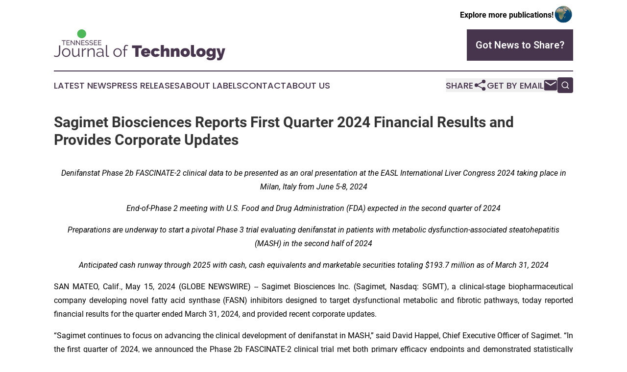

--- FILE ---
content_type: text/html;charset=utf-8
request_url: https://www.tennesseejournaloftechnology.com/article/711733224-sagimet-biosciences-reports-first-quarter-2024-financial-results-and-provides-corporate-updates
body_size: 10411
content:
<!DOCTYPE html>
<html lang="en">
<head>
  <title>Sagimet Biosciences Reports First Quarter 2024 Financial Results and Provides Corporate Updates | Tennessee Journal of Technology</title>
  <meta charset="utf-8">
  <meta name="viewport" content="width=device-width, initial-scale=1">
    <meta name="description" content="Tennessee Journal of Technology is an online news publication focusing on science &amp; technology in the Tennessee: The best news from Tennessee on science and technology">
    <link rel="icon" href="https://cdn.newsmatics.com/agp/sites/tennesseejournaloftechnology-favicon-1.png" type="image/png">
  <meta name="csrf-token" content="dlqB4n0Slxft7e8aNOZ5zilM4XuRabQ6eQTe_al4Dk8=">
  <meta name="csrf-param" content="authenticity_token">
  <link href="/css/styles.min.css?v6eb3bc323562751890e3a74b24e16ad07f30b1f7" rel="stylesheet" data-turbo-track="reload">
  <link rel="stylesheet" href="/plugins/vanilla-cookieconsent/cookieconsent.css?v6eb3bc323562751890e3a74b24e16ad07f30b1f7">
  
<style type="text/css">
    :root {
        --color-primary-background: rgba(71, 52, 77, 0.1);
        --color-primary: #47344d;
        --color-secondary: #388640;
    }
</style>

  <script type="importmap">
    {
      "imports": {
          "adController": "/js/controllers/adController.js?v6eb3bc323562751890e3a74b24e16ad07f30b1f7",
          "alertDialog": "/js/controllers/alertDialog.js?v6eb3bc323562751890e3a74b24e16ad07f30b1f7",
          "articleListController": "/js/controllers/articleListController.js?v6eb3bc323562751890e3a74b24e16ad07f30b1f7",
          "dialog": "/js/controllers/dialog.js?v6eb3bc323562751890e3a74b24e16ad07f30b1f7",
          "flashMessage": "/js/controllers/flashMessage.js?v6eb3bc323562751890e3a74b24e16ad07f30b1f7",
          "gptAdController": "/js/controllers/gptAdController.js?v6eb3bc323562751890e3a74b24e16ad07f30b1f7",
          "hamburgerController": "/js/controllers/hamburgerController.js?v6eb3bc323562751890e3a74b24e16ad07f30b1f7",
          "labelsDescription": "/js/controllers/labelsDescription.js?v6eb3bc323562751890e3a74b24e16ad07f30b1f7",
          "searchController": "/js/controllers/searchController.js?v6eb3bc323562751890e3a74b24e16ad07f30b1f7",
          "videoController": "/js/controllers/videoController.js?v6eb3bc323562751890e3a74b24e16ad07f30b1f7",
          "navigationController": "/js/controllers/navigationController.js?v6eb3bc323562751890e3a74b24e16ad07f30b1f7"          
      }
    }
  </script>
  <script>
      (function(w,d,s,l,i){w[l]=w[l]||[];w[l].push({'gtm.start':
      new Date().getTime(),event:'gtm.js'});var f=d.getElementsByTagName(s)[0],
      j=d.createElement(s),dl=l!='dataLayer'?'&l='+l:'';j.async=true;
      j.src='https://www.googletagmanager.com/gtm.js?id='+i+dl;
      f.parentNode.insertBefore(j,f);
      })(window,document,'script','dataLayer','GTM-KGCXW2X');
  </script>

  <script>
    window.dataLayer.push({
      'cookie_settings': 'delta'
    });
  </script>
</head>
<body class="df-5 is-subpage">
<noscript>
  <iframe src="https://www.googletagmanager.com/ns.html?id=GTM-KGCXW2X"
          height="0" width="0" style="display:none;visibility:hidden"></iframe>
</noscript>
<div class="layout">

  <!-- Top banner -->
  <div class="max-md:hidden w-full content universal-ribbon-inner flex justify-end items-center">
    <a href="https://www.affinitygrouppublishing.com/" target="_blank" class="brands">
      <span class="font-bold text-black">Explore more publications!</span>
      <div>
        <img src="/images/globe.png" height="40" width="40" class="icon-globe"/>
      </div>
    </a>
  </div>
  <header data-controller="hamburger">
  <div class="content">
    <div class="header-top">
      <div class="flex gap-2 masthead-container justify-between items-center">
        <div class="mr-4 logo-container">
          <a href="/">
              <img src="https://cdn.newsmatics.com/agp/sites/tennesseejournaloftechnology-logo-1.svg" alt="Tennessee Journal of Technology"
                class="max-md:!h-[60px] lg:!max-h-[115px]" height="11980"
                width="auto" />
          </a>
        </div>
        <button class="hamburger relative w-8 h-6">
          <span aria-hidden="true"
            class="block absolute h-[2px] w-9 bg-[--color-primary] transform transition duration-500 ease-in-out -translate-y-[15px]"></span>
          <span aria-hidden="true"
            class="block absolute h-[2px] w-7 bg-[--color-primary] transform transition duration-500 ease-in-out translate-x-[7px]"></span>
          <span aria-hidden="true"
            class="block absolute h-[2px] w-9 bg-[--color-primary] transform transition duration-500 ease-in-out translate-y-[15px]"></span>
        </button>
        <a href="/submit-news" class="max-md:hidden button button-upload-content button-primary w-fit">
          <span>Got News to Share?</span>
        </a>
      </div>
      <!--  Screen size line  -->
      <div class="absolute bottom-0 -ml-[20px] w-screen h-[1px] bg-[--color-primary] z-50 md:hidden">
      </div>
    </div>
    <!-- Navigation bar -->
    <div class="navigation is-hidden-on-mobile" id="main-navigation">
      <div class="w-full md:hidden">
        <div data-controller="search" class="relative w-full">
  <div data-search-target="form" class="relative active">
    <form data-action="submit->search#performSearch" class="search-form">
      <input type="text" name="query" placeholder="Search..." data-search-target="input" class="search-input md:hidden" />
      <button type="button" data-action="click->search#toggle" data-search-target="icon" class="button-search">
        <img height="18" width="18" src="/images/search.svg" />
      </button>
    </form>
  </div>
</div>

      </div>
      <nav class="navigation-part">
          <a href="/latest-news" class="nav-link">
            Latest News
          </a>
          <a href="/press-releases" class="nav-link">
            Press Releases
          </a>
          <a href="/about-labels" class="nav-link">
            About Labels
          </a>
          <a href="/contact" class="nav-link">
            Contact
          </a>
          <a href="/about" class="nav-link">
            About Us
          </a>
      </nav>
      <div class="w-full md:w-auto md:justify-end">
        <div data-controller="navigation" class="header-actions hidden">
  <button class="nav-link flex gap-1 items-center" onclick="window.ShareDialog.openDialog()">
    <span data-navigation-target="text">
      Share
    </span>
    <span class="icon-share"></span>
  </button>
  <button onclick="window.AlertDialog.openDialog()" class="nav-link nav-link-email flex items-center gap-1.5">
    <span data-navigation-target="text">
      Get by Email
    </span>
    <span class="icon-mail"></span>
  </button>
  <div class="max-md:hidden">
    <div data-controller="search" class="relative w-full">
  <div data-search-target="form" class="relative active">
    <form data-action="submit->search#performSearch" class="search-form">
      <input type="text" name="query" placeholder="Search..." data-search-target="input" class="search-input md:hidden" />
      <button type="button" data-action="click->search#toggle" data-search-target="icon" class="button-search">
        <img height="18" width="18" src="/images/search.svg" />
      </button>
    </form>
  </div>
</div>

  </div>
</div>

      </div>
      <a href="/submit-news" class="md:hidden uppercase button button-upload-content button-primary w-fit">
        <span>Got News to Share?</span>
      </a>
      <a href="https://www.affinitygrouppublishing.com/" target="_blank" class="nav-link-agp">
        Explore more publications!
        <img src="/images/globe.png" height="35" width="35" />
      </a>
    </div>
  </div>
</header>

  <div id="main-content" class="content">
    <div id="flash-message"></div>
    <h1>Sagimet Biosciences Reports First Quarter 2024 Financial Results and Provides Corporate Updates</h1>
<div class="press-release">
  
      <p align="center"><em>Denifanstat Phase 2b FASCINATE-2 clinical data to be presented as an oral presentation at the EASL International Liver Congress 2024 taking place in Milan, Italy from June 5-8, 2024</em><br></p>  <p align="center"><em>End-of-Phase 2 meeting with U.S. Food and Drug Administration (FDA) expected in the&#xA0;</em><em>second quarter of 2024</em></p>  <p align="center"><em>Preparations are underway to start a pivotal Phase 3 trial evaluating denifanstat in patients with metabolic dysfunction-associated steatohepatitis (MASH) in the second half of 2024</em></p>  <p align="center"><em>Anticipated cash runway through 2025 with cash, cash equivalents and marketable securities&#xA0;</em><em>totaling $193.7 million as of March 31, 2024</em></p>  <p align="justify">SAN MATEO, Calif., May  15, 2024  (GLOBE NEWSWIRE) -- Sagimet Biosciences Inc. (Sagimet, Nasdaq: SGMT), a clinical-stage biopharmaceutical company developing novel fatty acid synthase (FASN) inhibitors designed to target dysfunctional metabolic and fibrotic pathways, today reported financial results for the quarter ended March 31, 2024, and provided recent corporate updates.</p>  <p align="justify">&#x201C;Sagimet continues to focus on advancing the clinical development of denifanstat in MASH,&#x201D; said David Happel, Chief Executive Officer of Sagimet. &#x201C;In the first quarter of 2024, we announced the Phase 2b FASCINATE-2 clinical trial met both primary efficacy endpoints and demonstrated statistically significant reduction in fibrosis, and our successful completion of a follow-on offering netting $104.7 million in proceeds. We look forward to presenting the full FASCINATE-2 Phase 2b 52-week biopsy results at EASL in June 2024. We plan to start a Phase 3 clinical trial of denifanstat in MASH in the second half of 2024 following the End-of-Phase 2 meeting with the FDA expected in the second quarter of 2024.&#x201D;</p>  <p align="justify"><strong>Recent Corporate Highlights </strong></p>  <ul>
<li style="text-align:justify;">In January 2024, Sagimet announced positive topline results from the Phase 2b FASCINATE-2 clinical trial, evaluating denifanstat in biopsy-confirmed MASH patients with stage F2 or F3 fibrosis compared to placebo at week 52. <ul>
<li>The study met its primary efficacy endpoints: <ul>
<li>MASH resolution without worsening of fibrosis with &#x2265;2-point reduction in NAS (NAFLD Activity Score) in 36% of denifanstat-treated patients vs 13% with placebo (p=0.0022)</li>
<li>&#x2265;2-point reduction in NAS without worsening of fibrosis in 52% of denifanstat-treated patients vs 20% with placebo (p=0.0001)</li>
</ul> </li>
<li>Multiple secondary endpoints were met, achieving statistical significance, most notably fibrosis improvement by &#x2265; 1 stage with no worsening of MASH in 41% of denifanstat-treated patients vs 18% with placebo&#xA0;(p=0.005).</li>
</ul> </li>
<li style="text-align:justify;">In January 2024, Sagimet sold 9,000,000 shares of its Series A common stock in an underwritten public offering and received $104.7 million in net proceeds. Proceeds from the offering, together with its existing cash, cash equivalents and marketable securities will be used to continue advancement of the Sagimet pipeline, and other general corporate purposes including working capital and operating expenses.</li>
<li style="text-align:justify;">In March 2024, the company announced completion of the Phase 1 hepatic impairment trial. This trial, designed to assess the safety and pharmacokinetics of denifanstat in subjects with hepatic impairment, is a typical requirement of development programs in MASH. Denifanstat was well-tolerated and no safety signals were reported. The pharmacokinetic results from this trial support the planned Phase 3 clinical trial for denifanstat in MASH.</li>
<li style="text-align:justify;">In March 2024, the company announced the appointment of two biotechnology industry leaders, Tim Walbert and Paul Hoelscher, to the board of directors of the company, effective April 1, 2024.</li>
</ul>  <p align="justify"><strong>Anticipated Upcoming Milestones</strong></p>  <ul><li style="text-align:justify;">The FDA End-of-Phase 2 meeting for denifanstat in MASH is expected in the second quarter of 2024. Pending the outcome of that meeting, the company expects to start a denifanstat pivotal Phase 3 clinical trial in MASH during the second half of 2024.<br>
</li></ul>  <p align="justify"><strong>Financial Results for the Three Months Ended March 31, 2024</strong></p>  <ul><li style="text-align:justify;">
<strong>Cash, cash equivalents</strong> <strong>and marketable securities</strong> as of March 31, 2024 were $193.7 million, including $104.7 million net proceeds from our January 2024 follow-on offering, which are expected to fund operations for at least the next 12 months based on management&#x2019;s current operating plan.</li></ul>  <ul><li style="text-align:justify;">
<strong>Research and development expense</strong> for the quarter ended March 31, 2024 was $5.3 million compared to $4.5 million for the first quarter of 2023.</li></ul>  <ul><li style="text-align:justify;">
<strong>General and administrative expense</strong> for the quarter ended March 31, 2024 was $3.5 million compared to $2.3 million for the first quarter of 2023.</li></ul>  <ul><li style="text-align:justify;">
<strong>Net loss</strong> for the first quarter ended March 31, 2024 was $6.6 million compared to a net loss of $6.6 million for the first quarter of 2023.<br>
</li></ul>  <p align="justify"><strong>About Sagimet Biosciences </strong></p>  <p align="justify">Sagimet is a clinical-stage biopharmaceutical company developing novel fatty acid synthase (FASN) inhibitors that are designed to target dysfunctional metabolic pathways in diseases resulting from the overproduction of the fatty acid, palmitate. Sagimet&#x2019;s lead drug candidate, denifanstat, is an oral, once-daily pill and selective FASN inhibitor in development for the treatment of MASH. FASCINATE-2, a Phase 2b clinical trial of denifanstat in MASH with liver biopsy-based primary endpoints, was successfully completed with positive results. For additional information about Sagimet, please visit <a href="https://www.globenewswire.com/Tracker?data=0F654ABzQL3w53vUXl_EwKDR6hRSvbuI03Gaig3-L7lFZhQ0o-9A0gLW_OMc4i3bn0vuCSB5Op9w_FKTDjBEOQ==" rel="nofollow" target="_blank">www.sagimet.com</a>.</p>  <p align="justify"><strong>About MASH </strong></p>  <p align="justify">MASH is a progressive and severe liver disease which is estimated to impact more than 115 million people worldwide, for which there is only one recently approved treatment in the United States and no currently approved treatments in Europe. In 2023, global liver disease medical societies and patient groups formalized the decision to rename non-alcoholic fatty liver disease (NAFLD) to metabolic dysfunction-associated steatotic liver disease (MASLD) and nonalcoholic steatohepatitis (NASH) to metabolic dysfunction-associated steatohepatitis (MASH). Additionally, an overarching term, steatotic liver disease (SLD), was established to capture multiple types of liver diseases associated with fat buildup in the liver. The goal of the name change was to establish an affirmative, non-stigmatizing name and diagnosis.</p>  <p align="justify"><strong>Forward-Looking Statements</strong></p>  <p align="justify">This press release contains forward-looking statements within the meaning of, and made pursuant to the safe harbor provisions of, The Private Securities Litigation Reform Act of 1995. All statements contained in this press release, other than statements of historical facts or statements that relate to present facts or current conditions, including but not limited to, statements regarding: the expected timing of the presentation of data from ongoing clinical trials, Sagimet&#x2019;s clinical development plans and related anticipated development milestones, Sagimet&#x2019;s cash and financial resources and expected cash runway. These statements involve known and unknown risks, uncertainties and other important factors that may cause Sagimet&#x2019;s actual results, performance or achievements to be materially different from any future results, performance or achievements expressed or implied by the forward-looking statements. In some cases, these statements can be identified by terms such as &#x201C;may,&#x201D; &#x201C;might,&#x201D; &#x201C;will,&#x201D; &#x201C;should,&#x201D; &#x201C;expect,&#x201D; &#x201C;plan,&#x201D; &#x201C;aim,&#x201D; &#x201C;seek,&#x201D; &#x201C;anticipate,&#x201D; &#x201C;could,&#x201D; &#x201C;intend,&#x201D; &#x201C;target,&#x201D; &#x201C;project,&#x201D; &#x201C;contemplate,&#x201D; &#x201C;believe,&#x201D; &#x201C;estimate,&#x201D; &#x201C;predict,&#x201D; &#x201C;forecast,&#x201D; &#x201C;potential&#x201D; or &#x201C;continue&#x201D; or the negative of these terms or other similar expressions.</p>  <p align="justify">The forward-looking statements in this press release are only predictions. Sagimet has based these forward-looking statements largely on its current expectations and projections about future events and financial trends that Sagimet believes may affect its business, financial condition and results of operations. These forward-looking statements speak only as of the date of this press release and are subject to a number of risks, uncertainties and assumptions, some of which cannot be predicted or quantified and some of which are beyond Sagimet&#x2019;s control, including, among others: the clinical development and therapeutic potential of denifanstat or any other drug candidates Sagimet may develop; Sagimet&#x2019;s ability to advance drug candidates into and successfully complete clinical trials, including its Phase 3 denifanstat program; Sagimet&#x2019;s relationship with Ascletis, and the success of its development efforts for denifanstat; the accuracy of Sagimet&#x2019;s estimates regarding its capital requirements; and Sagimet&#x2019;s ability to maintain and successfully enforce adequate intellectual property protection. These and other risks and uncertainties are described more fully in the &#x201C;Risk Factors&#x201D; section of Sagimet&#x2019;s most recent filings with the Securities and Exchange Commission and available at www.sec.gov. You should not rely on these forward-looking statements as predictions of future events. The events and circumstances reflected in these forward-looking statements may not be achieved or occur, and actual results could differ materially from those projected in the forward-looking statements. Moreover, Sagimet operates in a dynamic industry and economy. New risk factors and uncertainties may emerge from time to time, and it is not possible for management to predict all risk factors and uncertainties that Sagimet may face. Except as required by applicable law, Sagimet does not plan to publicly update or revise any forward-looking statements contained herein, whether as a result of any new information, future events, changed circumstances or otherwise.</p>  <p align="justify">Contact:<br>Joyce Allaire<br>LifeSci Advisors<br><a href="https://www.globenewswire.com/Tracker?data=[base64]" rel="nofollow" target="_blank">Jallaire@lifesciadvisors.com</a></p> <table style="border-collapse: collapse; width:100%; border-collapse:collapse ;">
<tr><td colspan="13" style="text-align: center ;  vertical-align: middle; vertical-align: bottom ; "><strong><br>SAGIMET BIOSCIENCES INC.<br>CONDENSED STATEMENTS OF OPERATIONS AND COMPREHENSIVE LOSS<br>(Unaudited)<br>(in thousands, except for share and per share amounts)<br><br></strong></td></tr>
<tr>
<td style="text-align: left ;  vertical-align: middle; vertical-align: bottom ; ">&#xA0;</td>
<td style="text-align: left ;  vertical-align: middle; vertical-align: bottom ; ">&#xA0;</td>
<td style="text-align: left ;  vertical-align: middle; vertical-align: bottom ; ">&#xA0;</td>
<td style="text-align: left ;  vertical-align: middle; vertical-align: bottom ; ">&#xA0;</td>
<td style="text-align: left ;  vertical-align: middle; vertical-align: bottom ; ">&#xA0;</td>
<td style="vertical-align: bottom ; ">&#xA0;</td>
<td colspan="7" style="border-bottom: solid black 1pt ; text-align: center ;  vertical-align: middle; vertical-align: bottom ; "><strong>Three Months Ended March 31,</strong></td>
</tr>
<tr>
<td style="vertical-align: bottom ; ">&#xA0;</td>
<td style="vertical-align: bottom ; ">&#xA0;</td>
<td style="vertical-align: bottom ; ">&#xA0;</td>
<td style="vertical-align: bottom ; ">&#xA0;</td>
<td style="vertical-align: bottom ; ">&#xA0;</td>
<td style="vertical-align: bottom ; ">&#xA0;</td>
<td colspan="3" style="border-bottom: solid black 1pt ; text-align: center ;  vertical-align: middle; vertical-align: bottom ; "><strong>2024</strong></td>
<td style="text-align: center ;  vertical-align: middle; vertical-align: bottom ; ">&#xA0;</td>
<td colspan="3" style="border-bottom: solid black 1pt ; text-align: center ;  vertical-align: middle; vertical-align: bottom ; "><strong>2023</strong></td>
</tr>
<tr>
<td colspan="5" style="text-align: left ;  vertical-align: middle; vertical-align: bottom ; ">Operating expenses:</td>
<td style="vertical-align: bottom ; ">&#xA0;</td>
<td style="vertical-align: bottom ; ">&#xA0;</td>
<td colspan="2" style="vertical-align: bottom ; ">&#xA0;</td>
<td style="vertical-align: bottom ; ">&#xA0;</td>
<td style="vertical-align: bottom ; ">&#xA0;</td>
<td colspan="2" style="vertical-align: bottom ; ">&#xA0;</td>
</tr>
<tr>
<td style="vertical-align: bottom ; ">&#xA0;</td>
<td colspan="4" style="text-align: left ;  vertical-align: middle; vertical-align: bottom ; ">Research and development</td>
<td style="vertical-align: bottom ; ">&#xA0;</td>
<td style="text-align: right ;  vertical-align: middle; vertical-align: bottom ; ">$</td>
<td style="text-align: right ;  vertical-align: middle; vertical-align: bottom ; ">5,262</td>
<td style="text-align: left ;  vertical-align: middle; vertical-align: bottom ; ">&#xA0;</td>
<td style="vertical-align: bottom ; ">&#xA0;</td>
<td style="text-align: right ;  vertical-align: middle; vertical-align: bottom ; ">$</td>
<td style="text-align: right ;  vertical-align: middle; vertical-align: bottom ; ">4,487</td>
<td style="text-align: left ;  vertical-align: middle; vertical-align: bottom ; ">&#xA0;</td>
</tr>
<tr>
<td style="vertical-align: bottom ; ">&#xA0;</td>
<td colspan="4" style="text-align: left ;  vertical-align: middle; vertical-align: bottom ; ">General and administrative</td>
<td style="vertical-align: bottom ; ">&#xA0;</td>
<td style="border-bottom: solid black 1pt ; text-align: right ;  vertical-align: middle; vertical-align: bottom ; ">&#xA0;</td>
<td style="text-align: right ;  vertical-align: middle; vertical-align: bottom ; ">3,506</td>
<td style="text-align: left ;  vertical-align: middle; vertical-align: bottom ; ">&#xA0;</td>
<td style="vertical-align: bottom ; ">&#xA0;</td>
<td style="border-bottom: solid black 1pt ; text-align: right ;  vertical-align: middle; vertical-align: bottom ; ">&#xA0;</td>
<td style="text-align: right ;  vertical-align: middle; vertical-align: bottom ; ">2,278</td>
<td style="text-align: left ;  vertical-align: middle; vertical-align: bottom ; ">&#xA0;</td>
</tr>
<tr>
<td style="vertical-align: bottom ; ">&#xA0;</td>
<td style="vertical-align: bottom ; ">&#xA0;</td>
<td colspan="3" style="text-align: left ;  vertical-align: middle; vertical-align: bottom ; ">Total operating expenses</td>
<td style="vertical-align: bottom ; ">&#xA0;</td>
<td style="border-bottom: solid black 1pt ; text-align: right ;  vertical-align: middle; vertical-align: bottom ; ">&#xA0;</td>
<td style="border-top: solid black 1pt ; border-bottom: solid black 1pt ; text-align: right ;  vertical-align: middle; vertical-align: bottom ; ">8,768</td>
<td style="border-top: solid black 1pt ; border-bottom: solid black 1pt ; text-align: left ;  vertical-align: middle; vertical-align: bottom ; ">&#xA0;</td>
<td style="text-align: right ;  vertical-align: middle; vertical-align: bottom ; ">&#xA0;</td>
<td style="border-bottom: solid black 1pt ; text-align: right ;  vertical-align: middle; vertical-align: bottom ; ">&#xA0;</td>
<td style="border-top: solid black 1pt ; border-bottom: solid black 1pt ; text-align: right ;  vertical-align: middle; vertical-align: bottom ; ">6,765</td>
<td style="border-top: solid black 1pt ; border-bottom: solid black 1pt ; text-align: left ;  vertical-align: middle; vertical-align: bottom ; ">&#xA0;</td>
</tr>
<tr>
<td style="vertical-align: bottom ; ">&#xA0;</td>
<td style="vertical-align: bottom ; ">&#xA0;</td>
<td style="vertical-align: bottom ; ">&#xA0;</td>
<td colspan="2" style="text-align: left ;  vertical-align: middle; vertical-align: bottom ; ">Loss from operations</td>
<td style="vertical-align: bottom ; ">&#xA0;</td>
<td style="text-align: right ;  vertical-align: middle; vertical-align: bottom ; ">&#xA0;</td>
<td style="text-align: right ;  vertical-align: middle; vertical-align: bottom ; ">(8,768</td>
<td style="text-align: left ;  vertical-align: middle; vertical-align: bottom ; ">)</td>
<td style="vertical-align: bottom ; ">&#xA0;</td>
<td style="text-align: right ;  vertical-align: middle; vertical-align: bottom ; ">&#xA0;</td>
<td style="text-align: right ;  vertical-align: middle; vertical-align: bottom ; ">(6,765</td>
<td style="text-align: left ;  vertical-align: middle; vertical-align: bottom ; ">)</td>
</tr>
<tr>
<td colspan="5" style="text-align: left ;  vertical-align: middle; vertical-align: bottom ; ">Other income, net:</td>
<td style="vertical-align: bottom ; ">&#xA0;</td>
<td style="text-align: right ;  vertical-align: middle; vertical-align: bottom ; ">&#xA0;</td>
<td colspan="2" style="vertical-align: bottom ; ">&#xA0;</td>
<td style="vertical-align: bottom ; ">&#xA0;</td>
<td style="text-align: right ;  vertical-align: middle; vertical-align: bottom ; ">&#xA0;</td>
<td colspan="2" style="vertical-align: bottom ; ">&#xA0;</td>
</tr>
<tr>
<td style="vertical-align: bottom ; ">&#xA0;</td>
<td colspan="4" style="text-align: left ;  vertical-align: middle; vertical-align: bottom ; ">Change in fair value of stock warrant liability</td>
<td style="vertical-align: bottom ; ">&#xA0;</td>
<td style="text-align: right ;  vertical-align: middle; vertical-align: bottom ; ">&#xA0;</td>
<td style="text-align: right ;  vertical-align: middle; vertical-align: bottom ; ">-</td>
<td style="text-align: left ;  vertical-align: middle; vertical-align: bottom ; ">&#xA0;</td>
<td style="vertical-align: bottom ; ">&#xA0;</td>
<td style="text-align: right ;  vertical-align: middle; vertical-align: bottom ; ">&#xA0;</td>
<td style="text-align: right ;  vertical-align: middle; vertical-align: bottom ; ">(2</td>
<td style="text-align: left ;  vertical-align: middle; vertical-align: bottom ; ">)</td>
</tr>
<tr>
<td style="vertical-align: bottom ; ">&#xA0;</td>
<td colspan="4" style="text-align: left ;  vertical-align: middle; vertical-align: bottom ; ">Interest income and other</td>
<td style="vertical-align: bottom ; ">&#xA0;</td>
<td style="border-bottom: solid black 1pt ; text-align: right ;  vertical-align: middle; vertical-align: bottom ; ">&#xA0;</td>
<td style="text-align: right ;  vertical-align: middle; vertical-align: bottom ; ">2,139</td>
<td style="text-align: left ;  vertical-align: middle; vertical-align: bottom ; ">&#xA0;</td>
<td style="vertical-align: bottom ; ">&#xA0;</td>
<td style="border-bottom: solid black 1pt ; text-align: right ;  vertical-align: middle; vertical-align: bottom ; ">&#xA0;</td>
<td style="text-align: right ;  vertical-align: middle; vertical-align: bottom ; ">180</td>
<td style="text-align: left ;  vertical-align: middle; vertical-align: bottom ; ">&#xA0;</td>
</tr>
<tr>
<td style="max-width:2%; width:2%; min-width:2%;;vertical-align: bottom ; ">&#xA0;</td>
<td style="max-width:2%; width:2%; min-width:2%;;vertical-align: bottom ; ">&#xA0;</td>
<td style="max-width:2%; width:2%; min-width:2%;;vertical-align: bottom ; ">&#xA0;</td>
<td style="max-width:2%; width:2%; min-width:2%;;vertical-align: bottom ; ">&#xA0;</td>
<td style="max-width:56%; width:56%; min-width:56%;;text-align: left ;  vertical-align: middle; vertical-align: bottom ; ">Net loss</td>
<td style="max-width:2%; width:2%; min-width:2%;;vertical-align: bottom ; ">&#xA0;</td>
<td style="max-width:2%; width:2%; min-width:2%;;border-bottom: double 15px 3pt ; text-align: right ;  vertical-align: middle; vertical-align: bottom ; ">$</td>
<td style="max-width:12%; width:12%; min-width:12%;;border-top: solid black 1pt ; border-bottom: double 15px 3pt ; text-align: right ;  vertical-align: middle; vertical-align: bottom ; ">(6,629</td>
<td style="max-width:2%; width:2%; min-width:2%;;border-top: solid black 1pt ; border-bottom: double 15px 3pt ; text-align: left ;  vertical-align: middle; vertical-align: bottom ; ">)</td>
<td style="max-width:2%; width:2%; min-width:2%;;text-align: right ;  vertical-align: middle; vertical-align: bottom ; ">&#xA0;</td>
<td style="max-width:2%; width:2%; min-width:2%;;border-bottom: double 15px 3pt ; text-align: right ;  vertical-align: middle; vertical-align: bottom ; ">$</td>
<td style="max-width:12%; width:12%; min-width:12%;;border-top: solid black 1pt ; border-bottom: double 15px 3pt ; text-align: right ;  vertical-align: middle; vertical-align: bottom ; ">(6,587</td>
<td style="max-width:2%; width:2%; min-width:2%;;border-top: solid black 1pt ; border-bottom: double 15px 3pt ; text-align: left ;  vertical-align: middle; vertical-align: bottom ; ">)</td>
</tr>
<tr>
<td style="vertical-align: bottom ; ">&#xA0;</td>
<td style="vertical-align: bottom ; ">&#xA0;</td>
<td style="vertical-align: bottom ; ">&#xA0;</td>
<td style="vertical-align: bottom ; ">&#xA0;</td>
<td style="vertical-align: bottom ; ">&#xA0;</td>
<td style="vertical-align: bottom ; ">&#xA0;</td>
<td style="text-align: right ;  vertical-align: middle; vertical-align: bottom ; ">&#xA0;</td>
<td colspan="2" style="text-align: right ;  vertical-align: middle; vertical-align: bottom ; ">&#xA0;</td>
<td style="text-align: right ;  vertical-align: middle; vertical-align: bottom ; ">&#xA0;</td>
<td style="text-align: right ;  vertical-align: middle; vertical-align: bottom ; ">&#xA0;</td>
<td colspan="2" style="text-align: right ;  vertical-align: middle; vertical-align: bottom ; ">&#xA0;</td>
</tr>
<tr>
<td colspan="5" style="text-align: left ;  vertical-align: middle; vertical-align: bottom ; ">Other comprehensive gain (loss):</td>
<td style="vertical-align: bottom ; ">&#xA0;</td>
<td style="text-align: right ;  vertical-align: middle; vertical-align: bottom ; ">&#xA0;</td>
<td colspan="2" style="text-align: right ;  vertical-align: middle; vertical-align: bottom ; ">&#xA0;</td>
<td style="text-align: right ;  vertical-align: middle; vertical-align: bottom ; ">&#xA0;</td>
<td style="text-align: right ;  vertical-align: middle; vertical-align: bottom ; ">&#xA0;</td>
<td colspan="2" style="text-align: right ;  vertical-align: middle; vertical-align: bottom ; ">&#xA0;</td>
</tr>
<tr>
<td style="vertical-align: bottom ; ">&#xA0;</td>
<td colspan="4" style="text-align: left ;  vertical-align: middle; vertical-align: bottom ; ">Net unrealized gain (loss) on marketable securities</td>
<td style="vertical-align: bottom ; ">&#xA0;</td>
<td style="border-bottom: solid black 1pt ; text-align: right ;  vertical-align: middle; vertical-align: bottom ; ">&#xA0;</td>
<td style="border-bottom: solid black 1pt ; text-align: right ;  vertical-align: middle; vertical-align: bottom ; ">(23</td>
<td style="border-bottom: solid black 1pt ; text-align: left ;  vertical-align: middle; vertical-align: bottom ; ">)</td>
<td style="text-align: right ;  vertical-align: middle; vertical-align: bottom ; ">&#xA0;</td>
<td style="border-bottom: solid black 1pt ; text-align: right ;  vertical-align: middle; vertical-align: bottom ; ">&#xA0;</td>
<td style="border-bottom: solid black 1pt ; text-align: right ;  vertical-align: middle; vertical-align: bottom ; ">71</td>
<td style="border-bottom: solid black 1pt ; text-align: left ;  vertical-align: middle; vertical-align: bottom ; ">&#xA0;</td>
</tr>
<tr>
<td style="vertical-align: bottom ; ">&#xA0;</td>
<td style="vertical-align: bottom ; ">&#xA0;</td>
<td colspan="3" style="text-align: left ;  vertical-align: middle; vertical-align: bottom ; ">Total other comprehensive gain (loss)</td>
<td style="vertical-align: bottom ; ">&#xA0;</td>
<td style="border-bottom: solid black 1pt ; text-align: right ;  vertical-align: middle; vertical-align: bottom ; ">&#xA0;</td>
<td style="text-align: right ;  vertical-align: middle; vertical-align: bottom ; ">(23</td>
<td style="text-align: left ;  vertical-align: middle; vertical-align: bottom ; ">)</td>
<td style="vertical-align: bottom ; ">&#xA0;</td>
<td style="border-bottom: solid black 1pt ; text-align: right ;  vertical-align: middle; vertical-align: bottom ; ">&#xA0;</td>
<td style="text-align: right ;  vertical-align: middle; vertical-align: bottom ; ">71</td>
<td style="text-align: left ;  vertical-align: middle; vertical-align: bottom ; ">&#xA0;</td>
</tr>
<tr>
<td style="vertical-align: bottom ; ">&#xA0;</td>
<td style="vertical-align: bottom ; ">&#xA0;</td>
<td style="vertical-align: bottom ; ">&#xA0;</td>
<td colspan="2" style="text-align: left ;  vertical-align: middle; vertical-align: bottom ; ">Comprehensive loss</td>
<td style="vertical-align: bottom ; ">&#xA0;</td>
<td style="border-bottom: double 15px 3pt ; text-align: right ;  vertical-align: middle; vertical-align: bottom ; ">$</td>
<td style="border-top: solid black 1pt ; border-bottom: double 15px 3pt ; text-align: right ;  vertical-align: middle; vertical-align: bottom ; ">(6,652</td>
<td style="border-top: solid black 1pt ; border-bottom: double 15px 3pt ; text-align: left ;  vertical-align: middle; vertical-align: bottom ; ">)</td>
<td style="text-align: right ;  vertical-align: middle; vertical-align: bottom ; ">&#xA0;</td>
<td style="border-bottom: double 15px 3pt ; text-align: right ;  vertical-align: middle; vertical-align: bottom ; ">$</td>
<td style="border-top: solid black 1pt ; border-bottom: double 15px 3pt ; text-align: right ;  vertical-align: middle; vertical-align: bottom ; ">(6,516</td>
<td style="border-top: solid black 1pt ; border-bottom: double 15px 3pt ; text-align: left ;  vertical-align: middle; vertical-align: bottom ; ">)</td>
</tr>
<tr>
<td colspan="5" style="text-align: left ;  vertical-align: middle; vertical-align: bottom ; ">Net loss per share, basic and diluted</td>
<td style="vertical-align: bottom ; ">&#xA0;</td>
<td style="border-bottom: double 15px 3pt ; text-align: right ;  vertical-align: middle; vertical-align: bottom ; ">$</td>
<td style="border-bottom: double 15px 3pt ; text-align: right ;  vertical-align: middle; vertical-align: bottom ; ">(0.23</td>
<td style="border-bottom: double 15px 3pt ; text-align: left ;  vertical-align: middle; vertical-align: bottom ; ">)</td>
<td style="text-align: right ;  vertical-align: middle; vertical-align: bottom ; ">&#xA0;</td>
<td style="border-bottom: double 15px 3pt ; text-align: right ;  vertical-align: middle; vertical-align: bottom ; ">$</td>
<td style="border-bottom: double 15px 3pt ; text-align: right ;  vertical-align: middle; vertical-align: bottom ; ">(35.58</td>
<td style="border-bottom: double 15px 3pt ; text-align: left ;  vertical-align: middle; vertical-align: bottom ; ">)</td>
</tr>
<tr>
<td colspan="5" style="text-align: left ;  vertical-align: middle; vertical-align: bottom ; ">Weighted-average shares outstanding, basic and diluted</td>
<td style="vertical-align: bottom ; ">&#xA0;</td>
<td style="border-bottom: double 15px 3pt ; text-align: right ;  vertical-align: middle; vertical-align: bottom ; ">&#xA0;</td>
<td style="border-bottom: double 15px 3pt ; text-align: right ;  vertical-align: middle; vertical-align: bottom ; ">29,039,427</td>
<td style="border-bottom: double 15px 3pt ; text-align: left ;  vertical-align: middle; vertical-align: bottom ; ">&#xA0;</td>
<td style="text-align: right ;  vertical-align: middle; vertical-align: bottom ; ">&#xA0;</td>
<td style="border-bottom: double 15px 3pt ; text-align: right ;  vertical-align: middle; vertical-align: bottom ; ">&#xA0;</td>
<td style="border-bottom: double 15px 3pt ; text-align: right ;  vertical-align: middle; vertical-align: bottom ; ">185,137</td>
<td style="border-bottom: double 15px 3pt ; text-align: left ;  vertical-align: middle; vertical-align: bottom ; ">&#xA0;</td>
</tr>
</table> <p align="center"><br></p> <table style="border-collapse: collapse; width:100%; border-collapse:collapse ;">
<tr><td colspan="9" style="text-align: center ;  vertical-align: middle; vertical-align: bottom ; "><strong>SAGIMET BIOSCIENCES INC.<br>CONDENSED BALANCE SHEETS<br>(Unaudited)<br>(in thousands)<br><br></strong></td></tr>
<tr>
<td style="vertical-align: bottom ; ">&#xA0;</td>
<td style="vertical-align: bottom ; ">&#xA0;</td>
<td colspan="7" style="border-bottom: solid black 1pt ; text-align: center ;  vertical-align: middle; vertical-align: bottom ; "><strong>As of</strong></td>
</tr>
<tr>
<td style="vertical-align: bottom ; ">&#xA0;</td>
<td style="vertical-align: bottom ; ">&#xA0;</td>
<td colspan="3" style="border-bottom: solid black 1pt ; text-align: center ;  vertical-align: middle; vertical-align: bottom ; "><strong>March 31,<br>2024</strong></td>
<td style="text-align: center ;  vertical-align: middle; vertical-align: bottom ; ">&#xA0;</td>
<td colspan="3" style="border-bottom: solid black 1pt ; text-align: center ;  vertical-align: middle; vertical-align: bottom ; "><strong>December 31,<br>2023</strong></td>
</tr>
<tr>
<td style="max-width:64%; width:64%; min-width:64%;;text-align: left ;  vertical-align: middle; vertical-align: bottom ; ">Cash, cash equivalents and marketable securities</td>
<td style="max-width:2%; width:2%; min-width:2%;;vertical-align: bottom ; ">&#xA0;</td>
<td style="max-width:2%; width:2%; min-width:2%;;text-align: right ;  vertical-align: middle; vertical-align: bottom ; ">$</td>
<td style="max-width:12%; width:12%; min-width:12%;;text-align: right ;  vertical-align: middle; vertical-align: bottom ; ">193,705</td>
<td style="max-width:2%; width:2%; min-width:2%;;text-align: left ;  vertical-align: middle; vertical-align: bottom ; ">&#xA0;</td>
<td style="max-width:2%; width:2%; min-width:2%;;text-align: right ;  vertical-align: middle; vertical-align: bottom ; ">&#xA0;</td>
<td style="max-width:2%; width:2%; min-width:2%;;text-align: right ;  vertical-align: middle; vertical-align: bottom ; ">$</td>
<td style="max-width:12%; width:12%; min-width:12%;;text-align: right ;  vertical-align: middle; vertical-align: bottom ; ">94,897</td>
<td style="max-width:2%; width:2%; min-width:2%;;text-align: left ;  vertical-align: middle; vertical-align: bottom ; ">&#xA0;</td>
</tr>
<tr>
<td style="text-align: left ;  vertical-align: middle; vertical-align: bottom ; ">Total assets</td>
<td style="vertical-align: bottom ; ">&#xA0;</td>
<td style="text-align: right ;  vertical-align: middle; vertical-align: bottom ; ">$</td>
<td style="text-align: right ;  vertical-align: middle; vertical-align: bottom ; ">194,528</td>
<td style="text-align: left ;  vertical-align: middle; vertical-align: bottom ; ">&#xA0;</td>
<td style="text-align: right ;  vertical-align: middle; vertical-align: bottom ; ">&#xA0;</td>
<td style="text-align: right ;  vertical-align: middle; vertical-align: bottom ; ">$</td>
<td style="text-align: right ;  vertical-align: middle; vertical-align: bottom ; ">96,719</td>
<td style="text-align: left ;  vertical-align: middle; vertical-align: bottom ; ">&#xA0;</td>
</tr>
<tr>
<td style="text-align: left ;  vertical-align: middle; vertical-align: bottom ; ">Current liabilties</td>
<td style="vertical-align: bottom ; ">&#xA0;</td>
<td style="text-align: right ;  vertical-align: middle; vertical-align: bottom ; ">$</td>
<td style="text-align: right ;  vertical-align: middle; vertical-align: bottom ; ">4,510</td>
<td style="text-align: left ;  vertical-align: middle; vertical-align: bottom ; ">&#xA0;</td>
<td style="text-align: right ;  vertical-align: middle; vertical-align: bottom ; ">&#xA0;</td>
<td style="text-align: right ;  vertical-align: middle; vertical-align: bottom ; ">$</td>
<td style="text-align: right ;  vertical-align: middle; vertical-align: bottom ; ">5,654</td>
<td style="text-align: left ;  vertical-align: middle; vertical-align: bottom ; ">&#xA0;</td>
</tr>
<tr>
<td style="text-align: left ;  vertical-align: middle; vertical-align: bottom ; ">Stockholders' equity</td>
<td style="vertical-align: bottom ; ">&#xA0;</td>
<td style="text-align: right ;  vertical-align: middle; vertical-align: bottom ; ">$</td>
<td style="text-align: right ;  vertical-align: middle; vertical-align: bottom ; ">190,018</td>
<td style="text-align: left ;  vertical-align: middle; vertical-align: bottom ; ">&#xA0;</td>
<td style="text-align: right ;  vertical-align: middle; vertical-align: bottom ; ">&#xA0;</td>
<td style="text-align: right ;  vertical-align: middle; vertical-align: bottom ; ">$</td>
<td style="text-align: right ;  vertical-align: middle; vertical-align: bottom ; ">91,065</td>
<td style="text-align: left ;  vertical-align: middle; vertical-align: bottom ; ">&#xA0;</td>
</tr>
<tr>
<td style="text-align: left ;  vertical-align: middle; vertical-align: bottom ; ">Liabilities and stockholders' equity</td>
<td style="vertical-align: bottom ; ">&#xA0;</td>
<td style="text-align: right ;  vertical-align: middle; vertical-align: bottom ; ">$</td>
<td style="text-align: right ;  vertical-align: middle; vertical-align: bottom ; ">194,528</td>
<td style="text-align: left ;  vertical-align: middle; vertical-align: bottom ; ">&#xA0;</td>
<td style="text-align: right ;  vertical-align: middle; vertical-align: bottom ; ">&#xA0;</td>
<td style="text-align: right ;  vertical-align: middle; vertical-align: bottom ; ">$</td>
<td style="text-align: right ;  vertical-align: middle; vertical-align: bottom ; ">96,719</td>
<td style="text-align: left ;  vertical-align: middle; vertical-align: bottom ; ">&#xA0;</td>
</tr>
</table>
<img class="__GNW8366DE3E__IMG" src="https://www.globenewswire.com/newsroom/ti?nf=OTExNzcxNCM2MjUyMDM5IzIyMDg2NDg="> <br><img src="https://ml.globenewswire.com/media/YzdmMDFiMzUtOWNlMS00MDNjLTk5YTAtMDc5ZjUyZWE0ZWU2LTEyMjAyMDE=/tiny/Sagimet-Biosciences-Inc-.png" referrerpolicy="no-referrer-when-downgrade"><p><a href="https://www.globenewswire.com/NewsRoom/AttachmentNg/e944daed-3f71-402b-bb23-82149e5c0d26" rel="nofollow"><img src="https://ml.globenewswire.com/media/e944daed-3f71-402b-bb23-82149e5c0d26/small/sagimet-logo-for-light-bg-fin-png.png" border="0" width="150" height="55" alt="Primary Logo"></a></p>
    <p>
  Legal Disclaimer:
</p>
<p>
  EIN Presswire provides this news content "as is" without warranty of any kind. We do not accept any responsibility or liability
  for the accuracy, content, images, videos, licenses, completeness, legality, or reliability of the information contained in this
  article. If you have any complaints or copyright issues related to this article, kindly contact the author above.
</p>
<img class="prtr" src="https://www.einpresswire.com/tracking/article.gif?t=5&a=pipCOLCeYfRxZJ30&i=YV-2L9s5fFSB3iD-" alt="">
</div>

  </div>
</div>
<footer class="footer footer-with-line">
  <div class="content flex flex-col">
    <p class="footer-text text-sm mb-4 order-2 lg:order-1">© 1995-2026 Newsmatics Inc. dba Affinity Group Publishing &amp; Tennessee Journal of Technology. All Rights Reserved.</p>
    <div class="footer-nav lg:mt-2 mb-[30px] lg:mb-0 flex gap-7 flex-wrap justify-center order-1 lg:order-2">
        <a href="/about" class="footer-link">About</a>
        <a href="/archive" class="footer-link">Press Release Archive</a>
        <a href="/submit-news" class="footer-link">Submit Press Release</a>
        <a href="/legal/terms" class="footer-link">Terms &amp; Conditions</a>
        <a href="/legal/dmca" class="footer-link">Copyright/DMCA Policy</a>
        <a href="/legal/privacy" class="footer-link">Privacy Policy</a>
        <a href="/contact" class="footer-link">Contact</a>
    </div>
  </div>
</footer>
<div data-controller="dialog" data-dialog-url-value="/" data-action="click->dialog#clickOutside">
  <dialog
    class="modal-shadow fixed backdrop:bg-black/20 z-40 text-left bg-white rounded-full w-[350px] h-[350px] overflow-visible"
    data-dialog-target="modal"
  >
    <div class="text-center h-full flex items-center justify-center">
      <button data-action="click->dialog#close" type="button" class="modal-share-close-button">
        ✖
      </button>
      <div>
        <div class="mb-4">
          <h3 class="font-bold text-[28px] mb-3">Share us</h3>
          <span class="text-[14px]">on your social networks:</span>
        </div>
        <div class="flex gap-6 justify-center text-center">
          <a href="https://www.facebook.com/sharer.php?u=https://www.tennesseejournaloftechnology.com" class="flex flex-col items-center font-bold text-[#4a4a4a] text-sm" target="_blank">
            <span class="h-[55px] flex items-center">
              <img width="40px" src="/images/fb.png" alt="Facebook" class="mb-2">
            </span>
            <span class="text-[14px]">
              Facebook
            </span>
          </a>
          <a href="https://www.linkedin.com/sharing/share-offsite/?url=https://www.tennesseejournaloftechnology.com" class="flex flex-col items-center font-bold text-[#4a4a4a] text-sm" target="_blank">
            <span class="h-[55px] flex items-center">
              <img width="40px" height="40px" src="/images/linkedin.png" alt="LinkedIn" class="mb-2">
            </span>
            <span class="text-[14px]">
            LinkedIn
            </span>
          </a>
        </div>
      </div>
    </div>
  </dialog>
</div>

<div data-controller="alert-dialog" data-action="click->alert-dialog#clickOutside">
  <dialog
    class="fixed backdrop:bg-black/20 modal-shadow z-40 text-left bg-white rounded-full w-full max-w-[450px] aspect-square overflow-visible"
    data-alert-dialog-target="modal">
    <div class="flex items-center text-center -mt-4 h-full flex-1 p-8 md:p-12">
      <button data-action="click->alert-dialog#close" type="button" class="modal-close-button">
        ✖
      </button>
      <div class="w-full" data-alert-dialog-target="subscribeForm">
        <img class="w-8 mx-auto mb-4" src="/images/agps.svg" alt="AGPs" />
        <p class="md:text-lg">Get the latest news on this topic.</p>
        <h3 class="dialog-title mt-4">SIGN UP FOR FREE TODAY</h3>
        <form data-action="submit->alert-dialog#submit" method="POST" action="/alerts">
  <input type="hidden" name="authenticity_token" value="dlqB4n0Slxft7e8aNOZ5zilM4XuRabQ6eQTe_al4Dk8=">

  <input data-alert-dialog-target="fullnameInput" type="text" name="fullname" id="fullname" autocomplete="off" tabindex="-1">
  <label>
    <input data-alert-dialog-target="emailInput" placeholder="Email address" name="email" type="email"
      value=""
      class="rounded-xs mb-2 block w-full bg-white px-4 py-2 text-gray-900 border-[1px] border-solid border-gray-600 focus:border-2 focus:border-gray-800 placeholder:text-gray-400"
      required>
  </label>
  <div class="text-red-400 text-sm" data-alert-dialog-target="errorMessage"></div>

  <input data-alert-dialog-target="timestampInput" type="hidden" name="timestamp" value="1769454539" autocomplete="off" tabindex="-1">

  <input type="submit" value="Sign Up"
    class="!rounded-[3px] w-full mt-2 mb-4 bg-primary px-5 py-2 leading-5 font-semibold text-white hover:color-primary/75 cursor-pointer">
</form>
<a data-action="click->alert-dialog#close" class="text-black underline hover:no-underline inline-block mb-4" href="#">No Thanks</a>
<p class="text-[15px] leading-[22px]">
  By signing to this email alert, you<br /> agree to our
  <a href="/legal/terms" class="underline text-primary hover:no-underline" target="_blank">Terms & Conditions</a>
</p>

      </div>
      <div data-alert-dialog-target="checkEmail" class="hidden">
        <img class="inline-block w-9" src="/images/envelope.svg" />
        <h3 class="dialog-title">Check Your Email</h3>
        <p class="text-lg mb-12">We sent a one-time activation link to <b data-alert-dialog-target="userEmail"></b>.
          Just click on the link to
          continue.</p>
        <p class="text-lg">If you don't see the email in your inbox, check your spam folder or <a
            class="underline text-primary hover:no-underline" data-action="click->alert-dialog#showForm" href="#">try
            again</a>
        </p>
      </div>

      <!-- activated -->
      <div data-alert-dialog-target="activated" class="hidden">
        <img class="w-8 mx-auto mb-4" src="/images/agps.svg" alt="AGPs" />
        <h3 class="dialog-title">SUCCESS</h3>
        <p class="text-lg">You have successfully confirmed your email and are subscribed to <b>
            Tennessee Journal of Technology
          </b> daily
          news alert.</p>
      </div>
      <!-- alreadyActivated -->
      <div data-alert-dialog-target="alreadyActivated" class="hidden">
        <img class="w-8 mx-auto mb-4" src="/images/agps.svg" alt="AGPs" />
        <h3 class="dialog-title">Alert was already activated</h3>
        <p class="text-lg">It looks like you have already confirmed and are receiving the <b>
            Tennessee Journal of Technology
          </b> daily news
          alert.</p>
      </div>
      <!-- activateErrorMessage -->
      <div data-alert-dialog-target="activateErrorMessage" class="hidden">
        <img class="w-8 mx-auto mb-4" src="/images/agps.svg" alt="AGPs" />
        <h3 class="dialog-title">Oops!</h3>
        <p class="text-lg mb-4">It looks like something went wrong. Please try again.</p>
        <form data-action="submit->alert-dialog#submit" method="POST" action="/alerts">
  <input type="hidden" name="authenticity_token" value="dlqB4n0Slxft7e8aNOZ5zilM4XuRabQ6eQTe_al4Dk8=">

  <input data-alert-dialog-target="fullnameInput" type="text" name="fullname" id="fullname" autocomplete="off" tabindex="-1">
  <label>
    <input data-alert-dialog-target="emailInput" placeholder="Email address" name="email" type="email"
      value=""
      class="rounded-xs mb-2 block w-full bg-white px-4 py-2 text-gray-900 border-[1px] border-solid border-gray-600 focus:border-2 focus:border-gray-800 placeholder:text-gray-400"
      required>
  </label>
  <div class="text-red-400 text-sm" data-alert-dialog-target="errorMessage"></div>

  <input data-alert-dialog-target="timestampInput" type="hidden" name="timestamp" value="1769454539" autocomplete="off" tabindex="-1">

  <input type="submit" value="Sign Up"
    class="!rounded-[3px] w-full mt-2 mb-4 bg-primary px-5 py-2 leading-5 font-semibold text-white hover:color-primary/75 cursor-pointer">
</form>
<a data-action="click->alert-dialog#close" class="text-black underline hover:no-underline inline-block mb-4" href="#">No Thanks</a>
<p class="text-[15px] leading-[22px]">
  By signing to this email alert, you<br /> agree to our
  <a href="/legal/terms" class="underline text-primary hover:no-underline" target="_blank">Terms & Conditions</a>
</p>

      </div>

      <!-- deactivated -->
      <div data-alert-dialog-target="deactivated" class="hidden">
        <img class="w-8 mx-auto mb-4" src="/images/agps.svg" alt="AGPs" />
        <h3 class="dialog-title">You are Unsubscribed!</h3>
        <p class="text-lg">You are no longer receiving the <b>
            Tennessee Journal of Technology
          </b>daily news alert.</p>
      </div>
      <!-- alreadyDeactivated -->
      <div data-alert-dialog-target="alreadyDeactivated" class="hidden">
        <img class="w-8 mx-auto mb-4" src="/images/agps.svg" alt="AGPs" />
        <h3 class="dialog-title">You have already unsubscribed!</h3>
        <p class="text-lg">You are no longer receiving the <b>
            Tennessee Journal of Technology
          </b> daily news alert.</p>
      </div>
      <!-- deactivateErrorMessage -->
      <div data-alert-dialog-target="deactivateErrorMessage" class="hidden">
        <img class="w-8 mx-auto mb-4" src="/images/agps.svg" alt="AGPs" />
        <h3 class="dialog-title">Oops!</h3>
        <p class="text-lg">Try clicking the Unsubscribe link in the email again and if it still doesn't work, <a
            href="/contact">contact us</a></p>
      </div>
    </div>
  </dialog>
</div>

<script src="/plugins/vanilla-cookieconsent/cookieconsent.umd.js?v6eb3bc323562751890e3a74b24e16ad07f30b1f7"></script>
  <script src="/js/cookieconsent.js?v6eb3bc323562751890e3a74b24e16ad07f30b1f7"></script>

<script type="module" src="/js/app.js?v6eb3bc323562751890e3a74b24e16ad07f30b1f7"></script>
</body>
</html>


--- FILE ---
content_type: image/svg+xml
request_url: https://cdn.newsmatics.com/agp/sites/tennesseejournaloftechnology-logo-1.svg
body_size: 12735
content:
<?xml version="1.0" encoding="UTF-8" standalone="no"?>
<svg
   xmlns:dc="http://purl.org/dc/elements/1.1/"
   xmlns:cc="http://creativecommons.org/ns#"
   xmlns:rdf="http://www.w3.org/1999/02/22-rdf-syntax-ns#"
   xmlns:svg="http://www.w3.org/2000/svg"
   xmlns="http://www.w3.org/2000/svg"
   viewBox="765 24025 65071 11980"
   width="65071"
   height="11980"
   version="1.1"
   id="svg7">
  <metadata
     id="metadata13">
    <rdf:RDF>
      <cc:Work
         rdf:about="">
        <dc:format>image/svg+xml</dc:format>
        <dc:type
           rdf:resource="http://purl.org/dc/dcmitype/StillImage" />
      </cc:Work>
    </rdf:RDF>
  </metadata>
  <defs
     id="defs11" />
  <path
     fill="#4db858"
     d="m 11309,24025 c 942,0 1706,764 1706,1706 0,942 -764,1705 -1706,1705 -942,0 -1705,-763 -1705,-1705 0,-942 763,-1706 1705,-1706 z m 0,569 267,870 870,-1 -704,535 270,870 -703,-539 -702,539 270,-870 -705,-535 870,1 z"
     id="path3" />
  <g
     id="Layer_x0020_2">
    <path
       fill="#47344d"
       d="m 888,34012 c 91,62 207,115 349,160 142,46 301,68 478,68 222,0 400,-40 534,-120 134,-80 236,-199 305,-355 70,-156 116,-348 136,-577 21,-228 31,-488 31,-781 v -2221 h 432 v 2221 c 0,334 -15,637 -46,911 -31,273 -96,507 -195,700 -98,193 -242,343 -432,451 -189,107 -444,160 -765,160 -370,0 -687,-90 -950,-272 z m 4548,611 c -234,0 -449,-44 -645,-133 -195,-88 -364,-209 -506,-361 -142,-152 -252,-329 -330,-531 -78,-201 -117,-413 -117,-635 0,-226 40,-440 120,-642 81,-201 192,-378 333,-530 142,-153 311,-274 507,-365 195,-90 408,-135 638,-135 231,0 444,45 639,135 195,91 364,212 506,365 142,152 253,329 333,530 80,202 121,416 121,642 0,222 -41,434 -121,635 -80,202 -191,379 -333,531 -142,152 -311,273 -506,361 -195,89 -408,133 -639,133 z M 4270,32969 c 0,181 30,349 89,503 60,154 142,290 247,407 105,117 229,209 370,275 143,66 294,98 454,98 161,0 312,-33 453,-101 143,-68 267,-161 374,-278 107,-117 191,-254 253,-410 62,-157 92,-325 92,-506 0,-177 -30,-345 -92,-503 -62,-159 -146,-297 -253,-414 -107,-117 -230,-209 -370,-277 -140,-68 -290,-102 -451,-102 -160,0 -312,34 -453,102 -142,68 -266,161 -370,280 -106,120 -189,259 -250,417 -62,159 -93,328 -93,509 z m 4443,1654 c -337,0 -593,-116 -765,-349 -173,-232 -259,-579 -259,-1040 v -1888 h 419 v 1814 c 0,729 249,1092 747,1092 123,0 245,-20 364,-61 119,-41 229,-101 330,-179 101,-78 192,-171 271,-278 81,-107 146,-228 195,-364 v -2024 h 420 v 2672 c 0,115 51,173 154,173 v 370 c -82,13 -140,19 -173,19 -94,0 -176,-29 -244,-87 -68,-58 -102,-129 -102,-216 v -444 c -144,251 -335,445 -573,583 -239,138 -500,207 -784,207 z m 4276,-2906 c -283,8 -530,86 -740,234 -210,148 -358,352 -444,611 v 1999 h -420 v -3215 h 395 v 771 c 111,-226 257,-414 438,-564 181,-150 376,-225 586,-225 37,0 72,0 105,0 33,0 60,2 80,6 z m 3265,2844 h -420 v -1796 c 0,-382 -56,-660 -167,-833 -111,-173 -284,-259 -518,-259 -123,0 -247,23 -370,68 -123,45 -239,109 -346,191 -107,83 -200,180 -281,294 -80,113 -141,235 -182,367 v 1968 h -419 v -3215 h 382 v 728 c 66,-115 147,-221 244,-318 97,-96 205,-180 324,-249 119,-70 246,-124 380,-161 133,-37 272,-55 416,-55 181,0 333,33 454,98 121,66 219,159 293,278 74,119 127,265 160,438 33,173 50,364 50,574 z m 1721,62 c -164,0 -314,-26 -450,-77 -136,-52 -252,-123 -349,-213 -96,-91 -172,-196 -225,-315 -53,-119 -80,-245 -80,-376 0,-148 33,-283 98,-405 66,-121 159,-225 278,-311 120,-87 262,-154 429,-201 167,-47 351,-71 552,-71 161,0 325,15 494,44 169,28 319,69 450,123 v -290 c 0,-284 -81,-509 -243,-676 -163,-166 -382,-250 -657,-250 -173,0 -345,33 -516,99 -171,66 -344,161 -521,284 l -148,-278 c 209,-140 413,-245 611,-315 197,-69 403,-104 617,-104 391,0 701,113 931,339 231,226 346,539 346,938 v 1450 c 0,115 49,173 148,173 v 370 c -33,4 -64,8 -92,9 -29,2 -54,4 -74,4 -83,0 -158,-25 -226,-74 -68,-50 -105,-124 -114,-223 l -12,-253 c -140,189 -324,337 -553,441 -228,105 -459,158 -694,158 z m 105,-321 c 185,0 370,-40 553,-121 183,-79 328,-190 435,-329 28,-37 53,-78 74,-121 20,-43 30,-83 30,-120 v -525 c -139,-53 -285,-94 -438,-123 -152,-29 -300,-43 -444,-43 -300,0 -544,60 -731,182 -187,121 -281,289 -281,503 0,86 16,171 50,253 32,82 83,156 150,222 68,66 152,119 250,160 99,41 216,62 352,62 z m 2444,-4246 h 419 v 3777 c 0,119 33,213 99,281 66,67 159,102 278,102 45,0 99,-7 160,-19 62,-12 120,-29 173,-49 l 74,339 c -78,33 -173,60 -287,80 -113,21 -210,31 -293,31 -193,0 -345,-54 -456,-163 -111,-109 -167,-263 -167,-460 z m 4406,4567 c -235,0 -450,-44 -645,-133 -196,-88 -364,-209 -506,-361 -142,-152 -252,-329 -330,-531 -79,-201 -118,-413 -118,-635 0,-226 41,-440 121,-642 80,-201 191,-378 333,-530 142,-153 311,-274 506,-365 196,-90 409,-135 639,-135 230,0 443,45 639,135 195,91 364,212 505,365 143,152 254,329 334,530 80,202 120,416 120,642 0,222 -40,434 -120,635 -80,202 -191,379 -334,531 -141,152 -310,273 -505,361 -196,89 -409,133 -639,133 z m -1167,-1654 c 0,181 30,349 90,503 60,154 142,290 247,407 105,117 228,209 370,275 142,66 293,98 454,98 160,0 311,-33 453,-101 142,-68 267,-161 373,-278 107,-117 192,-254 254,-410 61,-157 92,-325 92,-506 0,-177 -31,-345 -92,-503 -62,-159 -147,-297 -254,-414 -106,-117 -230,-209 -370,-277 -139,-68 -290,-102 -450,-102 -161,0 -312,34 -454,102 -142,68 -265,161 -370,280 -105,120 -188,259 -250,417 -62,159 -93,328 -93,509 z m 3598,1592 v -2505 h -444 v -334 h 444 v -462 c 0,-395 84,-705 253,-929 169,-224 401,-336 697,-336 124,0 245,18 365,55 119,37 222,87 308,148 l -130,303 c -57,-45 -128,-81 -213,-105 -84,-25 -167,-37 -249,-37 -198,0 -349,76 -454,228 -105,152 -157,372 -157,660 v 475 h 888 v 334 h -888 v 2505 z m 6769,-3332 h -1258 v 3332 h -1203 v -3332 h -1266 v -1049 h 3727 z m 1494,3394 c -284,0 -537,-44 -759,-133 -222,-88 -408,-209 -559,-361 -150,-152 -264,-327 -342,-524 -78,-198 -118,-405 -118,-624 0,-234 39,-456 115,-666 76,-210 189,-393 339,-549 150,-157 335,-281 556,-373 220,-93 476,-139 768,-139 288,0 543,46 765,139 222,92 408,215 559,370 150,154 263,333 339,537 76,203 114,416 114,638 0,62 -3,125 -9,188 -7,64 -14,121 -22,170 h -2277 c 13,173 76,297 191,373 116,77 241,114 377,114 128,0 248,-28 361,-86 113,-57 188,-138 225,-240 l 994,284 c -132,259 -335,470 -608,635 -274,165 -610,247 -1009,247 z m 518,-2030 c -20,-157 -78,-280 -173,-371 -94,-90 -215,-135 -363,-135 -149,0 -270,45 -365,135 -95,91 -152,214 -172,371 z m 1469,345 c 0,-222 39,-435 117,-638 78,-204 192,-383 342,-537 151,-155 337,-278 559,-370 222,-93 477,-139 765,-139 395,0 725,82 991,246 265,165 463,377 595,636 l -1141,345 c -111,-160 -262,-240 -451,-240 -160,0 -296,61 -407,182 -111,121 -167,293 -167,515 0,222 56,394 167,516 111,121 247,181 407,181 189,0 340,-80 451,-240 l 1141,346 c -132,259 -330,470 -595,635 -266,165 -596,247 -991,247 -288,0 -543,-47 -765,-139 -222,-93 -408,-216 -559,-370 -150,-155 -264,-334 -342,-537 -78,-204 -117,-417 -117,-639 z m 6998,1623 h -1173 v -1826 c 0,-161 -36,-277 -108,-349 -72,-72 -161,-108 -269,-108 -36,0 -81,11 -132,34 -51,23 -103,53 -154,92 -52,39 -100,88 -145,146 -46,57 -83,121 -111,191 v 1820 h -1173 v -4505 h 1173 v 1740 c 115,-176 265,-311 450,-403 185,-93 393,-139 623,-139 227,0 408,39 543,117 136,78 239,176 309,293 70,117 115,244 136,379 20,136 31,264 31,383 z m 3832,0 h -1173 v -1826 c 0,-161 -36,-277 -108,-349 -72,-72 -155,-108 -250,-108 -99,0 -203,43 -315,129 -110,87 -193,198 -246,334 v 1820 h -1173 v -3246 h 1055 v 481 c 115,-176 277,-311 485,-403 208,-93 453,-139 737,-139 223,0 398,40 528,120 130,80 228,180 296,299 68,120 112,247 133,383 20,136 31,259 31,370 z m 2165,62 c -291,0 -548,-47 -768,-139 -220,-93 -405,-216 -555,-370 -150,-155 -263,-334 -340,-537 -76,-204 -114,-417 -114,-639 0,-222 38,-435 114,-638 77,-204 190,-383 340,-537 150,-155 335,-278 555,-370 220,-93 477,-139 768,-139 288,0 544,46 766,139 222,92 408,215 558,370 150,154 263,333 340,537 76,203 114,416 114,638 0,222 -38,435 -114,639 -77,203 -190,382 -340,537 -150,154 -336,277 -558,370 -222,92 -478,139 -766,139 z m -573,-1685 c 0,218 53,389 160,512 107,124 245,185 413,185 169,0 307,-61 414,-185 107,-123 160,-294 160,-512 0,-218 -53,-388 -160,-512 -107,-123 -245,-185 -414,-185 -168,0 -306,62 -413,185 -107,124 -160,294 -160,512 z m 2746,-2882 h 1172 v 3135 c 0,247 101,370 303,370 49,0 102,-8 160,-24 58,-17 111,-39 160,-68 l 148,944 c -139,66 -297,117 -472,154 -174,37 -340,56 -496,56 -313,0 -554,-80 -723,-241 -168,-160 -252,-393 -252,-697 z m 3819,4567 c -292,0 -548,-47 -768,-139 -220,-93 -405,-216 -555,-370 -151,-155 -264,-334 -340,-537 -76,-204 -114,-417 -114,-639 0,-222 38,-435 114,-638 76,-204 189,-383 340,-537 150,-155 335,-278 555,-370 220,-93 476,-139 768,-139 288,0 543,46 765,139 223,92 409,215 559,370 150,154 263,333 339,537 76,203 115,416 115,638 0,222 -39,435 -115,639 -76,203 -189,382 -339,537 -150,154 -336,277 -559,370 -222,92 -477,139 -765,139 z m -574,-1685 c 0,218 54,389 161,512 107,124 245,185 413,185 169,0 307,-61 414,-185 107,-123 160,-294 160,-512 0,-218 -53,-388 -160,-512 -107,-123 -245,-185 -414,-185 -168,0 -306,62 -413,185 -107,124 -161,294 -161,512 z m 4011,1623 c -209,0 -402,-42 -576,-126 -175,-85 -324,-200 -448,-346 -123,-146 -219,-318 -287,-515 -68,-198 -102,-412 -102,-642 0,-243 37,-467 111,-673 74,-205 178,-382 312,-530 134,-148 293,-264 478,-349 186,-84 389,-126 611,-126 235,0 440,46 617,139 177,92 317,227 420,403 v -481 h 1018 v 2950 c 0,255 -47,485 -142,691 -94,206 -228,381 -401,525 -173,143 -380,256 -623,336 -243,80 -512,120 -808,120 -346,0 -646,-53 -902,-160 -254,-107 -481,-261 -678,-463 l 617,-642 c 119,111 262,205 429,281 166,76 344,114 534,114 107,0 208,-14 305,-43 97,-29 182,-75 256,-139 74,-64 133,-147 176,-250 43,-103 65,-226 65,-370 v -210 c -95,173 -230,301 -404,383 -175,82 -368,123 -578,123 z m 420,-926 c 119,0 223,-27 312,-83 88,-55 172,-139 250,-250 v -580 c -58,-148 -143,-265 -256,-352 -113,-86 -232,-129 -355,-129 -82,0 -160,20 -232,59 -72,39 -134,90 -188,154 -53,64 -94,140 -123,228 -29,88 -43,182 -43,281 0,202 59,364 178,487 120,124 272,185 457,185 z m 2252,1253 c 190,70 350,105 482,105 251,0 389,-144 413,-432 l -1178,-3246 h 1203 l 617,2253 500,-2253 h 1092 l -1098,3635 c -49,160 -119,305 -210,435 -91,130 -198,241 -324,333 -125,93 -264,164 -417,213 -152,49 -310,74 -475,74 -210,0 -411,-39 -605,-117 z"
       id="path7" />
  </g>
  <g
     id="Layer_x0020_3">
    <path
       fill="#47344d"
       d="m 5266,28443 h -641 v 1649 h -236 v -1649 h -641 v -209 h 1518 z m 1531,1439 v 210 H 5535 v -1858 h 1238 v 209 H 5771 v 602 h 872 v 196 h -872 v 641 z m 570,-1208 v 1418 h -235 v -1858 h 183 l 1152,1447 v -1445 h 235 v 1856 h -199 z m 2015,0 v 1418 h -235 v -1858 h 183 l 1151,1447 v -1445 h 236 v 1856 h -199 z m 3041,1208 v 210 h -1261 v -1858 h 1238 v 209 h -1003 v 602 h 872 v 196 h -872 v 641 z m 1403,-1258 c -21,-25 -49,-48 -84,-71 -35,-23 -74,-43 -118,-62 -44,-18 -91,-33 -143,-44 -51,-11 -105,-17 -161,-17 -144,0 -250,27 -317,81 -68,54 -101,128 -101,222 0,51 10,93 29,126 19,33 49,61 90,85 41,24 92,44 153,62 61,17 133,35 217,55 96,20 183,45 261,72 77,26 144,60 198,100 56,41 97,89 126,147 29,57 43,128 43,212 0,89 -17,166 -52,232 -35,65 -82,119 -143,162 -60,42 -131,74 -213,94 -82,20 -171,30 -267,30 -143,0 -279,-22 -407,-67 -128,-44 -244,-109 -349,-195 l 112,-198 c 28,29 65,59 109,89 45,29 95,56 152,79 57,24 118,43 183,58 65,15 134,22 205,22 133,0 236,-24 309,-70 73,-48 110,-118 110,-213 0,-52 -12,-96 -35,-132 -24,-35 -58,-66 -103,-92 -46,-27 -102,-50 -169,-70 -68,-20 -144,-41 -230,-62 -94,-22 -176,-47 -248,-73 -71,-26 -131,-57 -179,-94 -48,-36 -84,-81 -109,-133 -24,-53 -36,-116 -36,-189 0,-89 16,-167 49,-235 33,-68 79,-126 139,-173 59,-47 130,-82 212,-106 82,-24 171,-35 267,-35 126,0 239,19 340,57 101,39 191,90 270,155 z m 1604,0 c -21,-25 -49,-48 -84,-71 -35,-23 -74,-43 -118,-62 -43,-18 -91,-33 -142,-44 -52,-11 -105,-17 -161,-17 -145,0 -251,27 -318,81 -67,54 -101,128 -101,222 0,51 10,93 29,126 19,33 49,61 90,85 41,24 92,44 153,62 61,17 134,35 217,55 96,20 183,45 261,72 77,26 144,60 199,100 54,41 97,89 125,147 29,57 43,128 43,212 0,89 -17,166 -52,232 -35,65 -82,119 -143,162 -59,42 -131,74 -213,94 -82,20 -171,30 -267,30 -143,0 -278,-22 -407,-67 -128,-44 -244,-109 -349,-195 l 113,-198 c 27,29 64,59 108,89 45,29 95,56 152,79 57,24 118,43 183,58 65,15 134,22 206,22 132,0 235,-24 308,-70 73,-48 110,-118 110,-213 0,-52 -12,-96 -35,-132 -24,-35 -58,-66 -104,-92 -45,-27 -101,-50 -168,-70 -67,-20 -144,-41 -229,-62 -94,-22 -177,-47 -249,-73 -71,-26 -131,-57 -179,-94 -48,-36 -84,-81 -109,-133 -24,-53 -36,-116 -36,-189 0,-89 16,-167 50,-235 33,-68 79,-126 138,-173 60,-47 130,-82 212,-106 82,-24 171,-35 267,-35 126,0 239,19 340,57 101,39 191,90 270,155 z m 1769,1258 v 210 h -1262 v -1858 h 1238 v 209 h -1002 v 602 h 871 v 196 h -871 v 641 z m 1596,0 v 210 h -1261 v -1858 h 1237 v 209 h -1002 v 602 h 872 v 196 h -872 v 641 z"
       id="path11" />
  </g>
</svg>
